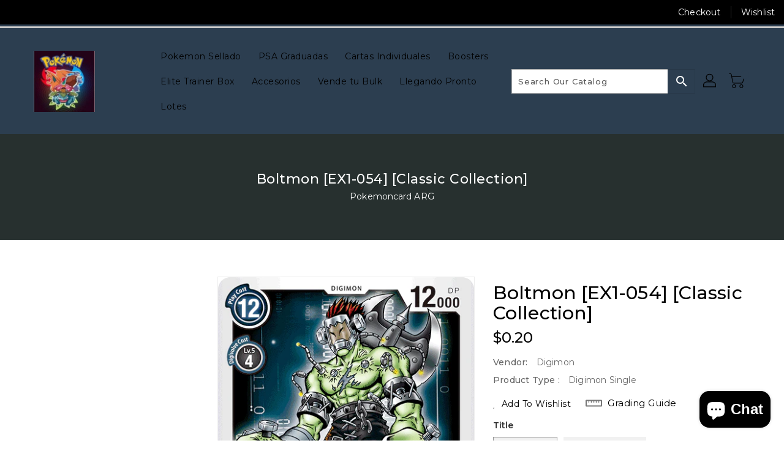

--- FILE ---
content_type: text/javascript
request_url: https://pokemoncard.com.ar/cdn/shop/t/3/assets/shop.js?v=177984119919070523471705536268
body_size: 2623
content:
let qvthumbnails;const cookieName="wishlistList";$(document).ready(()=>{$("#siteloader").fadeOut(),$("#spin-wrapper").fadeOut(),function($2){let stickyTopDistance=null,stickyTopMargin=null,isMobile=null,isSticky=null;function mediaSize(){window.matchMedia("(min-width: 992px)").matches?(isMobile=!1,stickyTopDistance=$2(".nav-header").outerHeight(!0),stickyTopMargin=$2("#header .site-header-inner").outerHeight(!0)):(isMobile=!0,stickyTopDistance=$2(".nav-header").outerHeight(!0)+$2(".header-top.site-header-inner > .page-width").outerHeight(!0),stickyTopMargin=$2(".site-header-mobile").outerHeight(!0))}$2(window).on("scroll",()=>{$2(window).scrollTop()>stickyTopDistance?isSticky||(isMobile?$2(".site-header-mobile").addClass("fixed-header"):$2(".header-top").addClass("fixed-header"),$2("#header .nav-header").css("margin-bottom",stickyTopMargin),isSticky=!0):isSticky&&($2(".site-header-mobile").removeClass("fixed-header"),$2(".header-top").removeClass("fixed-header"),$2("#header .nav-header").css("margin-bottom",""),isSticky=!1)}),mediaSize(),window.addEventListener("resize",mediaSize,!1)}(jQuery),$("#SortTags").on("click","a",function(e){if($(this).hasClass("selected")){const tagName=$(this).data("tagname");var url=window.location.href;const tagStart=url.indexOf(tagName),tagEnd=tagStart+tagName.length;if(e.preventDefault(),url.charAt(tagStart-1)=="/"){var url=url.replace(tagName,"");url=url.replace("+",""),window.location=url}else if(url.charAt(tagEnd+1)==""){var url=url.replace(tagName,"");url=url.substring(0,url.length-1),window.location=url}else{const url1=url.substring(0,tagStart),url2=url.substring(tagEnd+1);var url=url1+url2;window.location=url}}}),$("#product-thumbnails-carousel").owlCarousel({nav:!0,navText:["<i class='material-icons'></i>","<i class='material-icons'></i>"],dots:!1,loop:!1,margin:15,rewind:!0,responsive:{0:{items:3},544:{items:4},768:{items:3},992:{items:3},1200:{items:4}}}),qvthumbnails=$("#qv-thumbnails").owlCarousel({nav:!0,loop:!1,navText:["<i class='material-icons'></i>","<i class='material-icons'></i>"],responsive:{0:{items:3},544:{items:5},768:{items:4},992:{items:4},1200:{items:5}}}),$("input.update-cart").on("input",e=>{setTimeout(()=>{$(".update-qty").trigger("click")},800)}),$(window).scroll(function(){$(this).scrollTop()>500?$("#slidetop").fadeIn(500):$("#slidetop").fadeOut(500)}),$("#slidetop").click(e=>{e.preventDefault(),$("html, body").animate({scrollTop:0},800)}),$(document).on("click",".collectiongrid-layout",function(){var id=$(this).data("id");setTheCookie("collectiongrid-layout",id,14),setGridLayout()}),setGridLayout(),$(document).on("click",".product-form__item--quantity .button",function(){const n=$(".product-form__item--quantity .quantity").val();if($(this).text()=="+")var r=parseInt(n)+1;else{if(n==1)return;var r=parseInt(n)-1}$("input.quantity").val(r),$(".update-qty").trigger("click")}),$(document).on("click",".cart-qty-btns .button",function(){const n=$(this).siblings(".quantity").val();if($(this).text()=="+")var r=parseInt(n)+1;else{if(n==1)return;var r=parseInt(n)-1}$(this).siblings(".quantity").val(r),$(".update-qty").trigger("click")}),$(document).on("click",".list-img",function(e){$(this).hasClass("checked")||($("#list-img").addClass("checked"),$("#grid-img").removeClass("checked"),$(".products-display-collection .grid__item").each(function(){$(this).removeClass("small--one-half"),$(this).removeClass("grid__item"),$(this).removeClass(" medium-up--one-quarter"),$(this).addClass("one-whole"),$(this).addClass("list__item"),initWishlistButtons()}),$(".products-display-collection .grid-view-item__image-wrapper").each(function(){$(this).addClass("col-sm-4")}),$(".products-display-collection .product-description").each(function(){$(this).addClass("col-sm-8")}),$("#Collection").fadeOut(0),$("#Collection").fadeIn(500))}),$(document).on("click",".grid-img",function(e){$(this).hasClass("checked")||($("#list-img").removeClass("checked"),$("#grid-img").addClass("checked"),$(".products-display-collection .list__item").each(function(){$(this).addClass("small--one-half"),$(this).addClass("grid__item"),$(this).removeClass("one-whole"),$(this).removeClass("list__item"),initWishlistButtons()}),$(".products-display-collection .grid-view-item__image-wrapper").each(function(){$(this).removeClass("col-sm-4")}),$(".products-display-collection .product-description").each(function(){$(this).removeClass("col-sm-8")}),$("#Collection").fadeOut(0),$("#Collection").fadeIn(500))}),$("#left-column-category").length>0&&($("#left-column-category").html($("#_desktop_top_menu").html()),$("#left-column-category").find(".dropdown-inner").css("width","auto")),$(".category-tree").each(()=>{function myFunction(){const res=document.getElementById("top-menu").innerHTML.replace(/_n_/g,"_m_");document.getElementById("top-menu").innerHTML=res}myFunction()}),$(document).on("click",".nm-addToCart.enable",function(){const variantID=$(this).parents(".add_to_cart_main").find('input[name="prduct-variant"]').val(),qty=$(this).parents(".add_to_cart_main").find('input[name="product-quantity"]').val();$(this).addClass("adding"),productAddToCart(variantID,qty),$(".cart-display .cart-container").hasClass("in")&&($(".cart-display .cart-container").removeClass("in"),$(".cart-display .cart-title").addClass("collapsed"),$(".cart-display .cart-title").attr("aria-expanded","false"))}),$("#menu-icon").on("click",()=>{$("#mobile_top_menu_wrapper").animate({width:"toggle"}),$(".mobile-menu-overlay").toggleClass("active")}),$("#top_menu_closer i").on("click",()=>{$("#mobile_top_menu_wrapper").animate({width:"toggle"}),$(".mobile-menu-overlay").toggleClass("active")}),$(".mobile-menu-overlay").on("click",()=>{$("#mobile_top_menu_wrapper").animate({width:"toggle"}),$(".mobile-menu-overlay").toggleClass("active")}),$(document).on("click",".cart-container a.remove",function(){const variantID=$(this).data("variantid");productRemoveFormCart(variantID)}),$(document).on("change","#ProductSection-product-template select.single-option-selector",()=>{adjustProductInventory()}),$(document).on("change","[data-dropdown-id='productSelect-dropdown']",function(){const productDropdown=$(this),currentSelectedVariantId=productDropdown.val(),lastSelectedVariantId=productDropdown.attr("last"),productInput=$(`input[value="${lastSelectedVariantId}"]`),productPriceContainer=$(productDropdown).parent().siblings("div.grid-view-item__meta").find(".product-price").first(),productPriceNormal=productPriceContainer.find(".product-price__price"),productPriceCompareAt=productPriceContainer.find(".product-price__compare-at-price"),selectedVariantData=JSON.parse(productPriceContainer.attr("variants"))[currentSelectedVariantId];productPriceNormal.text(Shopify.formatMoney(selectedVariantData.price,window.theme.moneyWithCurrencyFormat)),selectedVariantData.compareAtPrice?(productPriceCompareAt.text(Shopify.formatMoney(selectedVariantData.compareAtPrice,window.theme.moneyWithCurrencyFormat)),productPriceCompareAt.removeClass("hidden")):productPriceCompareAt.addClass("hidden"),productInput.val(currentSelectedVariantId),productInput.attr("value",currentSelectedVariantId),productDropdown.attr("last",currentSelectedVariantId)}),adjustCartDropDown(),adjustProductInventory(),updateWishlistButtons(),initWishlistButtons();function initWishlistButtons(){if($(".add-in-wishlist-js").length==0)return!1;$(".add-in-wishlist-js").each(function(){$(this).unbind(),$(this).click(function(event){event.preventDefault();try{const id=$(this).data("href");if($.cookie(cookieName)==null)var str=id;else if($.cookie(cookieName).indexOf(id)==-1)var str=`${$.cookie(cookieName)}__${id}`;$.cookie(cookieName,str,{expires:14,path:"/"}),jQuery(`.loadding-wishbutton-${id}`).show(),jQuery(`.default-wishbutton-${id}`).remove(),setTimeout(()=>{jQuery(`.loadding-wishbutton-${id}`).remove(),jQuery(`.added-wishbutton-${id}`).show();const imessage=$("#wishlistmessage .title-success").text();$.notify({message:imessage},{type:"success",offset:0,placement:{from:"top",align:"center"},z_index:9999,animate:{enter:"animated fadeInDown",exit:"animated fadeOutUp"},template:'<div data-notify="container" class="col-xs-12 alert alert-{0}" role="alert"><button type="button" aria-hidden="true" class="close" data-notify="dismiss">\xD7</button><span data-notify="icon"></span> <span data-notify="title">{1}</span> <span data-notify="message">{2}</span><div class="progress" data-notify="progressbar"><div class="progress-bar progress-bar-{0}" role="progressbar" aria-valuenow="0" aria-valuemin="0" aria-valuemax="100" style="width: 0%;"></div></div><a href="{3}" target="{4}" data-notify="url"></a></div>'})},2e3),$(this).unbind()}catch{}})})}function updateWishlistButtons(){try{if($.cookie(cookieName)!=null&&$.cookie(cookieName)!="__"&&$.cookie(cookieName)!=""){const str=String($.cookie(cookieName)).split("__");for(let i=0;i<str.length;i++)str[i]!=""&&(jQuery(`.added-wishbutton-${str[i]}`).show(),jQuery(`.default-wishbutton-${str[i]}`).remove(),jQuery(`.loadding-wishbutton-${str[i]}`).remove())}}catch{}}const stock=parseInt($("#variant-stock").html()),maxqty=parseInt($(".product-single-right .progress-content").data("quantity"));switch((stock==""||stock<=0)&&$(".product-single-right .progress-content").addClass("hide"),stock){case 9:case 8:case 7:$("#progress-bar span").css("width","70%");break;case 6:$("#progress-bar span").css("width","50%");break;case 5:$("#progress-bar span").css("width","40%");break;case 4:$("#progress-bar span").css("width","30%");break;case 3:$("#progress-bar span").css("width","20%");break;case 2:$("#progress-bar span").css("width","10%");break;case 1:$("#progress-bar span").css("width","5%");break;default:$("#progress-bar span").css("width","90%")}});function cloneToMobile(){$("*[id^='_desktop_']").each(function(index,element){$(`#${element.id.replace("_desktop_","_mobile_")}`).html($(this).html())})}cloneToMobile();function converToDesktop(){$(document).find(".normal-sidebar").append(`<div class="shopify-section" id="shopify-section-sidebar">${$(document).find(".responsive-sidebar .shopify-section").html()}</div>`),$(document).find(".responsive-sidebar").find(".shopify-section").remove()}function productRemoveFormCart(variantID){jQuery.ajax({type:"post",url:"/cart/change.js",data:`quantity=0&id=${variantID}`,dataType:"json",beforeSend(){},success(n){adjustCartDropDown()},error(n,r){}})}function adjustCartDropDown(){Shopify.getCart(e=>{const productList=$(".cart-container .product-list");productList.html("");const cartempty=$(".cart-container .cart__empty"),cartfooter=$(".cart-container .cart__footer");$(".cart__subtotal").html(Shopify.formatMoney(e.total_price,Shopify.money_format)),$(".cart-qty").html(e.item_count),e.items.length>0?($.each(e.items,(index,value)=>{const product=$("<div class='product'></div>"),productimg=$("<div class='product-img'></div>"),productdata=$("<div class='product-data'></div>");productimg.append(`<img loading="lazy" src='${value.image}' alt='${value.title}''>`),productdata.append(`<a href='${value.url}' class='product-title'>${value.title}</a>`),productdata.append(`<span class='product-price'>${value.quantity} x ${Shopify.formatMoney(value.discounted_price,Shopify.money_format)}</span>`),product.append(productimg),product.append(productdata),product.append(`<a class='remove' data-variantid=${value.variant_id}><i class='material-icons'>delete</i></a>`),productList.append(product)}),cartfooter.removeClass("hide"),productList.removeClass("hide"),cartempty.addClass("hide"),productList.slimScroll({height:e.items.length>1?"262px":"100%"})):(cartempty.removeClass("hide"),cartfooter.addClass("hide"),productList.addClass("hide"))})}window.Shopify.adjustCartDropDown=adjustCartDropDown;function adjustProductInventory(){const attr=$("#AddToCart-product-template").attr("disabled");typeof attr<"u"&&attr!==!1?($("#inventory span.instock").hide(),$("#inventory span.outstock").show()):($("#inventory span.instock").show(),$("#inventory span.outstock").hide())}jQuery(window).scroll(()=>{hb_animated_contents()});function hb_animated_contents(){jQuery(".hb-animate-element:in-viewport").each(function(i){const $this=jQuery(this);$this.hasClass("hb-in-viewport")||setTimeout(()=>{$this.addClass("hb-in-viewport")},200*i)})}
//# sourceMappingURL=/cdn/shop/t/3/assets/shop.js.map?v=177984119919070523471705536268


--- FILE ---
content_type: text/json
request_url: https://conf.config-security.com/model
body_size: 304
content:
{"title":"recommendation AI model (keras)","structure":"release_id=0x4c:29:3e:4c:6e:28:6e:76:37:63:61:64:67:23:78:3c:59:3a:30:70:65:25:37:24:32:6f:37:6a:6d;keras;ub9rqo7eqagf47h754npp55vldkli3nb2nfj65m591h4pebr44llzdhm7wgsm8brao5w2sr4","weights":"../weights/4c293e4c.h5","biases":"../biases/4c293e4c.h5"}